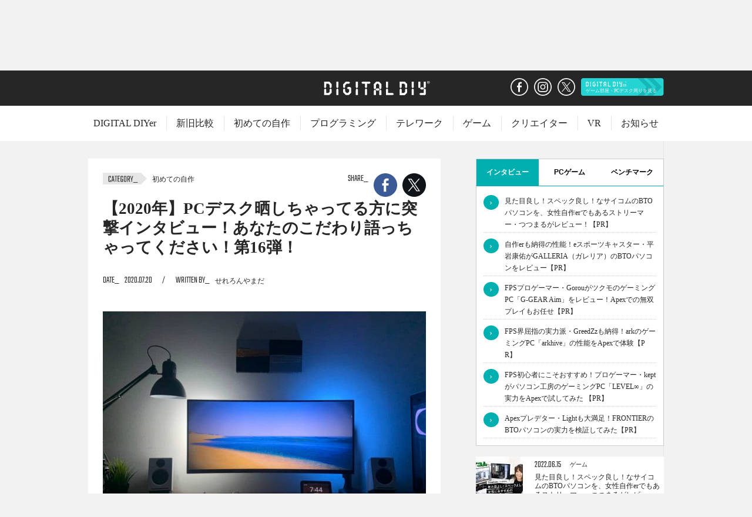

--- FILE ---
content_type: text/html; charset=UTF-8
request_url: https://digitaldiy.jp/article/firstdiy/9854/
body_size: 81839
content:
<!DOCTYPE html>
<html lang="ja">
	<head>
		<meta charset="UTF-8">
		<meta name="viewport" content="initial-scale=1.0">
		<meta http-equiv="X-UA-Compatible" content="IE=edge">

		
		<link rel="icon" href="https://digitaldiy.jp/favicon.ico">
		<link rel="icon" type="image/png" href="https://digitaldiy.jp/favicon-192x192.png" sizes="192x192">
		<link rel="apple-touch-icon" href="https://digitaldiy.jp/apple-touch-icon-152x152.png">

					<link rel="amphtml" href="https://digitaldiy.jp/article/firstdiy/9854/?amp=1">
			
			<meta name="description" content="SNS上でこだわりのPCとその周辺環境をアップされている方に、せれろんやまだが、その「こだわり」に対して直撃インタビューする『PCデスク晒しちゃってる方に突撃インタビュー！あなたのこだわり語っちゃってください！』。">

						<meta name="keywords" content="パソコン,自作,VR,MR,フィンテック,プログラミング,動画,写真,ゲーム,初心者,PC,Fintech,Windows,Hourofcode,Game, #お前らのPCデスク周り晒していけ, PCデスク, 自作PC">
			<meta property="og:title" content="【2020年】PCデスク晒しちゃってる方に突撃インタビュー！あなたのこだわり語っちゃってください！第16弾！">
			<meta property="og:description" content="SNS上でこだわりのPCとその周辺環境をアップされている方に、せれろんやまだが、その「こだわり」に対して直撃インタビューする『PCデスク晒しちゃってる方に突撃インタビュー！あなたのこだわり語っちゃってください！』。">
			<meta property="og:url" content="https://digitaldiy.jp/article/firstdiy/9854/">
			<meta property="og:image" content="https://digitaldiy.jp/wp-content/uploads/2020/07/NEWPC2016-05.jpg">
		
		<meta property="og:type" content="website">
		<meta name="twitter:card" content="summary_large_image">
		<meta name="twitter:site" content="@PCDigital_DIY">
		<link href="https://fonts.googleapis.com/css?family=Teko:300" rel="stylesheet">
		<link rel="stylesheet" href="https://digitaldiy.jp/wp-content/themes/digitaldiy/style.css?ver=20200811">
					<link rel="stylesheet" href="https://digitaldiy.jp/wp-content/themes/digitaldiy/styles/affiliate.css">
		 
		<script charset="UTF-8" src="https://digitaldiy.jp/wp-content/themes/digitaldiy/scripts/libs.js?ver=20200811"></script>

					<script charset="UTF-8" src="https://digitaldiy.jp/wp-content/themes/digitaldiy/scripts/page.js?ver=20200811"></script>
		
		
		<!-- All in One SEO 4.7.5.1 - aioseo.com -->
		<title>【2020年】PCデスク晒しちゃってる方に突撃インタビュー！あなたのこだわり語っちゃってください！第16弾！ - digitaldiy</title>
		<meta name="description" content="今回はRozes(@xevev)さんにお話しをお伺いしました。 モノトーンっぽい配色と、ほのかに感じる暖色" />
		<meta name="robots" content="max-image-preview:large" />
		<link rel="canonical" href="https://digitaldiy.jp/article/firstdiy/9854/" />
		<meta name="generator" content="All in One SEO (AIOSEO) 4.7.5.1" />
		<meta property="og:locale" content="ja_JP" />
		<meta property="og:site_name" content="digitaldiy - 自作PC・VR・ゲーム・プログラミング・クリエイティブを始めたい人を応援する情報サイト！" />
		<meta property="og:type" content="article" />
		<meta property="og:title" content="【2020年】PCデスク晒しちゃってる方に突撃インタビュー！あなたのこだわり語っちゃってください！第16弾！ - digitaldiy" />
		<meta property="og:description" content="今回はRozes(@xevev)さんにお話しをお伺いしました。 モノトーンっぽい配色と、ほのかに感じる暖色" />
		<meta property="og:url" content="https://digitaldiy.jp/article/firstdiy/9854/" />
		<meta property="article:published_time" content="2020-07-20T09:50:40+00:00" />
		<meta property="article:modified_time" content="2020-07-27T09:26:31+00:00" />
		<meta name="twitter:card" content="summary_large_image" />
		<meta name="twitter:title" content="【2020年】PCデスク晒しちゃってる方に突撃インタビュー！あなたのこだわり語っちゃってください！第16弾！ - digitaldiy" />
		<meta name="twitter:description" content="今回はRozes(@xevev)さんにお話しをお伺いしました。 モノトーンっぽい配色と、ほのかに感じる暖色" />
		<script type="application/ld+json" class="aioseo-schema">
			{"@context":"https:\/\/schema.org","@graph":[{"@type":"BlogPosting","@id":"https:\/\/digitaldiy.jp\/article\/firstdiy\/9854\/#blogposting","name":"\u30102020\u5e74\u3011PC\u30c7\u30b9\u30af\u6652\u3057\u3061\u3083\u3063\u3066\u308b\u65b9\u306b\u7a81\u6483\u30a4\u30f3\u30bf\u30d3\u30e5\u30fc\uff01\u3042\u306a\u305f\u306e\u3053\u3060\u308f\u308a\u8a9e\u3063\u3061\u3083\u3063\u3066\u304f\u3060\u3055\u3044\uff01\u7b2c16\u5f3e\uff01 - digitaldiy","headline":"\u30102020\u5e74\u3011PC\u30c7\u30b9\u30af\u6652\u3057\u3061\u3083\u3063\u3066\u308b\u65b9\u306b\u7a81\u6483\u30a4\u30f3\u30bf\u30d3\u30e5\u30fc\uff01\u3042\u306a\u305f\u306e\u3053\u3060\u308f\u308a\u8a9e\u3063\u3061\u3083\u3063\u3066\u304f\u3060\u3055\u3044\uff01\u7b2c16\u5f3e\uff01","author":{"@id":"https:\/\/digitaldiy.jp\/article\/author\/administrator\/#author"},"publisher":{"@id":"https:\/\/digitaldiy.jp\/#organization"},"image":{"@type":"ImageObject","url":"\/wp-content\/uploads\/2020\/07\/NEWPC2016-05-683x512.jpg","@id":"https:\/\/digitaldiy.jp\/article\/firstdiy\/9854\/#articleImage"},"datePublished":"2020-07-20T18:50:40+09:00","dateModified":"2020-07-27T18:26:31+09:00","inLanguage":"ja","mainEntityOfPage":{"@id":"https:\/\/digitaldiy.jp\/article\/firstdiy\/9854\/#webpage"},"isPartOf":{"@id":"https:\/\/digitaldiy.jp\/article\/firstdiy\/9854\/#webpage"},"articleSection":"\u521d\u3081\u3066\u306e\u81ea\u4f5c, #\u304a\u524d\u3089\u306ePC\u30c7\u30b9\u30af\u5468\u308a\u6652\u3057\u3066\u3044\u3051, PC\u30c7\u30b9\u30af, \u81ea\u4f5cPC"},{"@type":"BreadcrumbList","@id":"https:\/\/digitaldiy.jp\/article\/firstdiy\/9854\/#breadcrumblist","itemListElement":[{"@type":"ListItem","@id":"https:\/\/digitaldiy.jp\/#listItem","position":1,"name":"\u5bb6","item":"https:\/\/digitaldiy.jp\/","nextItem":"https:\/\/digitaldiy.jp\/article\/firstdiy\/#listItem"},{"@type":"ListItem","@id":"https:\/\/digitaldiy.jp\/article\/firstdiy\/#listItem","position":2,"name":"\u521d\u3081\u3066\u306e\u81ea\u4f5c","previousItem":"https:\/\/digitaldiy.jp\/#listItem"}]},{"@type":"Organization","@id":"https:\/\/digitaldiy.jp\/#organization","name":"digitaldiy","description":"\u81ea\u4f5cPC\u30fbVR\u30fb\u30b2\u30fc\u30e0\u30fb\u30d7\u30ed\u30b0\u30e9\u30df\u30f3\u30b0\u30fb\u30af\u30ea\u30a8\u30a4\u30c6\u30a3\u30d6\u3092\u59cb\u3081\u305f\u3044\u4eba\u3092\u5fdc\u63f4\u3059\u308b\u60c5\u5831\u30b5\u30a4\u30c8\uff01","url":"https:\/\/digitaldiy.jp\/"},{"@type":"Person","@id":"https:\/\/digitaldiy.jp\/article\/author\/administrator\/#author","url":"https:\/\/digitaldiy.jp\/article\/author\/administrator\/","name":"administrator","image":{"@type":"ImageObject","@id":"https:\/\/digitaldiy.jp\/article\/firstdiy\/9854\/#authorImage","url":"https:\/\/secure.gravatar.com\/avatar\/95f203c2e90723b076f40b1057f70ba0?s=96&d=mm&r=g","width":96,"height":96,"caption":"administrator"}},{"@type":"WebPage","@id":"https:\/\/digitaldiy.jp\/article\/firstdiy\/9854\/#webpage","url":"https:\/\/digitaldiy.jp\/article\/firstdiy\/9854\/","name":"\u30102020\u5e74\u3011PC\u30c7\u30b9\u30af\u6652\u3057\u3061\u3083\u3063\u3066\u308b\u65b9\u306b\u7a81\u6483\u30a4\u30f3\u30bf\u30d3\u30e5\u30fc\uff01\u3042\u306a\u305f\u306e\u3053\u3060\u308f\u308a\u8a9e\u3063\u3061\u3083\u3063\u3066\u304f\u3060\u3055\u3044\uff01\u7b2c16\u5f3e\uff01 - digitaldiy","description":"\u4eca\u56de\u306fRozes(@xevev)\u3055\u3093\u306b\u304a\u8a71\u3057\u3092\u304a\u4f3a\u3044\u3057\u307e\u3057\u305f\u3002 \u30e2\u30ce\u30c8\u30fc\u30f3\u3063\u307d\u3044\u914d\u8272\u3068\u3001\u307b\u306e\u304b\u306b\u611f\u3058\u308b\u6696\u8272","inLanguage":"ja","isPartOf":{"@id":"https:\/\/digitaldiy.jp\/#website"},"breadcrumb":{"@id":"https:\/\/digitaldiy.jp\/article\/firstdiy\/9854\/#breadcrumblist"},"author":{"@id":"https:\/\/digitaldiy.jp\/article\/author\/administrator\/#author"},"creator":{"@id":"https:\/\/digitaldiy.jp\/article\/author\/administrator\/#author"},"datePublished":"2020-07-20T18:50:40+09:00","dateModified":"2020-07-27T18:26:31+09:00"},{"@type":"WebSite","@id":"https:\/\/digitaldiy.jp\/#website","url":"https:\/\/digitaldiy.jp\/","name":"digitaldiy","description":"\u81ea\u4f5cPC\u30fbVR\u30fb\u30b2\u30fc\u30e0\u30fb\u30d7\u30ed\u30b0\u30e9\u30df\u30f3\u30b0\u30fb\u30af\u30ea\u30a8\u30a4\u30c6\u30a3\u30d6\u3092\u59cb\u3081\u305f\u3044\u4eba\u3092\u5fdc\u63f4\u3059\u308b\u60c5\u5831\u30b5\u30a4\u30c8\uff01","inLanguage":"ja","publisher":{"@id":"https:\/\/digitaldiy.jp\/#organization"}}]}
		</script>
		<!-- All in One SEO -->

<script type="text/javascript" id="wpp-js" src="https://digitaldiy.jp/wp-content/plugins/wordpress-popular-posts/assets/js/wpp.min.js?ver=7.1.0" data-sampling="0" data-sampling-rate="100" data-api-url="https://digitaldiy.jp/wp-json/wordpress-popular-posts" data-post-id="9854" data-token="cdddf1eef3" data-lang="0" data-debug="0"></script>
<link rel='stylesheet' id='wp-block-library-css' href='https://digitaldiy.jp/wp-includes/css/dist/block-library/style.min.css?ver=20200811' type='text/css' media='all' />
<style id='classic-theme-styles-inline-css' type='text/css'>
/*! This file is auto-generated */
.wp-block-button__link{color:#fff;background-color:#32373c;border-radius:9999px;box-shadow:none;text-decoration:none;padding:calc(.667em + 2px) calc(1.333em + 2px);font-size:1.125em}.wp-block-file__button{background:#32373c;color:#fff;text-decoration:none}
</style>
<style id='global-styles-inline-css' type='text/css'>
:root{--wp--preset--aspect-ratio--square: 1;--wp--preset--aspect-ratio--4-3: 4/3;--wp--preset--aspect-ratio--3-4: 3/4;--wp--preset--aspect-ratio--3-2: 3/2;--wp--preset--aspect-ratio--2-3: 2/3;--wp--preset--aspect-ratio--16-9: 16/9;--wp--preset--aspect-ratio--9-16: 9/16;--wp--preset--color--black: #000000;--wp--preset--color--cyan-bluish-gray: #abb8c3;--wp--preset--color--white: #ffffff;--wp--preset--color--pale-pink: #f78da7;--wp--preset--color--vivid-red: #cf2e2e;--wp--preset--color--luminous-vivid-orange: #ff6900;--wp--preset--color--luminous-vivid-amber: #fcb900;--wp--preset--color--light-green-cyan: #7bdcb5;--wp--preset--color--vivid-green-cyan: #00d084;--wp--preset--color--pale-cyan-blue: #8ed1fc;--wp--preset--color--vivid-cyan-blue: #0693e3;--wp--preset--color--vivid-purple: #9b51e0;--wp--preset--gradient--vivid-cyan-blue-to-vivid-purple: linear-gradient(135deg,rgba(6,147,227,1) 0%,rgb(155,81,224) 100%);--wp--preset--gradient--light-green-cyan-to-vivid-green-cyan: linear-gradient(135deg,rgb(122,220,180) 0%,rgb(0,208,130) 100%);--wp--preset--gradient--luminous-vivid-amber-to-luminous-vivid-orange: linear-gradient(135deg,rgba(252,185,0,1) 0%,rgba(255,105,0,1) 100%);--wp--preset--gradient--luminous-vivid-orange-to-vivid-red: linear-gradient(135deg,rgba(255,105,0,1) 0%,rgb(207,46,46) 100%);--wp--preset--gradient--very-light-gray-to-cyan-bluish-gray: linear-gradient(135deg,rgb(238,238,238) 0%,rgb(169,184,195) 100%);--wp--preset--gradient--cool-to-warm-spectrum: linear-gradient(135deg,rgb(74,234,220) 0%,rgb(151,120,209) 20%,rgb(207,42,186) 40%,rgb(238,44,130) 60%,rgb(251,105,98) 80%,rgb(254,248,76) 100%);--wp--preset--gradient--blush-light-purple: linear-gradient(135deg,rgb(255,206,236) 0%,rgb(152,150,240) 100%);--wp--preset--gradient--blush-bordeaux: linear-gradient(135deg,rgb(254,205,165) 0%,rgb(254,45,45) 50%,rgb(107,0,62) 100%);--wp--preset--gradient--luminous-dusk: linear-gradient(135deg,rgb(255,203,112) 0%,rgb(199,81,192) 50%,rgb(65,88,208) 100%);--wp--preset--gradient--pale-ocean: linear-gradient(135deg,rgb(255,245,203) 0%,rgb(182,227,212) 50%,rgb(51,167,181) 100%);--wp--preset--gradient--electric-grass: linear-gradient(135deg,rgb(202,248,128) 0%,rgb(113,206,126) 100%);--wp--preset--gradient--midnight: linear-gradient(135deg,rgb(2,3,129) 0%,rgb(40,116,252) 100%);--wp--preset--font-size--small: 13px;--wp--preset--font-size--medium: 20px;--wp--preset--font-size--large: 36px;--wp--preset--font-size--x-large: 42px;--wp--preset--spacing--20: 0.44rem;--wp--preset--spacing--30: 0.67rem;--wp--preset--spacing--40: 1rem;--wp--preset--spacing--50: 1.5rem;--wp--preset--spacing--60: 2.25rem;--wp--preset--spacing--70: 3.38rem;--wp--preset--spacing--80: 5.06rem;--wp--preset--shadow--natural: 6px 6px 9px rgba(0, 0, 0, 0.2);--wp--preset--shadow--deep: 12px 12px 50px rgba(0, 0, 0, 0.4);--wp--preset--shadow--sharp: 6px 6px 0px rgba(0, 0, 0, 0.2);--wp--preset--shadow--outlined: 6px 6px 0px -3px rgba(255, 255, 255, 1), 6px 6px rgba(0, 0, 0, 1);--wp--preset--shadow--crisp: 6px 6px 0px rgba(0, 0, 0, 1);}:where(.is-layout-flex){gap: 0.5em;}:where(.is-layout-grid){gap: 0.5em;}body .is-layout-flex{display: flex;}.is-layout-flex{flex-wrap: wrap;align-items: center;}.is-layout-flex > :is(*, div){margin: 0;}body .is-layout-grid{display: grid;}.is-layout-grid > :is(*, div){margin: 0;}:where(.wp-block-columns.is-layout-flex){gap: 2em;}:where(.wp-block-columns.is-layout-grid){gap: 2em;}:where(.wp-block-post-template.is-layout-flex){gap: 1.25em;}:where(.wp-block-post-template.is-layout-grid){gap: 1.25em;}.has-black-color{color: var(--wp--preset--color--black) !important;}.has-cyan-bluish-gray-color{color: var(--wp--preset--color--cyan-bluish-gray) !important;}.has-white-color{color: var(--wp--preset--color--white) !important;}.has-pale-pink-color{color: var(--wp--preset--color--pale-pink) !important;}.has-vivid-red-color{color: var(--wp--preset--color--vivid-red) !important;}.has-luminous-vivid-orange-color{color: var(--wp--preset--color--luminous-vivid-orange) !important;}.has-luminous-vivid-amber-color{color: var(--wp--preset--color--luminous-vivid-amber) !important;}.has-light-green-cyan-color{color: var(--wp--preset--color--light-green-cyan) !important;}.has-vivid-green-cyan-color{color: var(--wp--preset--color--vivid-green-cyan) !important;}.has-pale-cyan-blue-color{color: var(--wp--preset--color--pale-cyan-blue) !important;}.has-vivid-cyan-blue-color{color: var(--wp--preset--color--vivid-cyan-blue) !important;}.has-vivid-purple-color{color: var(--wp--preset--color--vivid-purple) !important;}.has-black-background-color{background-color: var(--wp--preset--color--black) !important;}.has-cyan-bluish-gray-background-color{background-color: var(--wp--preset--color--cyan-bluish-gray) !important;}.has-white-background-color{background-color: var(--wp--preset--color--white) !important;}.has-pale-pink-background-color{background-color: var(--wp--preset--color--pale-pink) !important;}.has-vivid-red-background-color{background-color: var(--wp--preset--color--vivid-red) !important;}.has-luminous-vivid-orange-background-color{background-color: var(--wp--preset--color--luminous-vivid-orange) !important;}.has-luminous-vivid-amber-background-color{background-color: var(--wp--preset--color--luminous-vivid-amber) !important;}.has-light-green-cyan-background-color{background-color: var(--wp--preset--color--light-green-cyan) !important;}.has-vivid-green-cyan-background-color{background-color: var(--wp--preset--color--vivid-green-cyan) !important;}.has-pale-cyan-blue-background-color{background-color: var(--wp--preset--color--pale-cyan-blue) !important;}.has-vivid-cyan-blue-background-color{background-color: var(--wp--preset--color--vivid-cyan-blue) !important;}.has-vivid-purple-background-color{background-color: var(--wp--preset--color--vivid-purple) !important;}.has-black-border-color{border-color: var(--wp--preset--color--black) !important;}.has-cyan-bluish-gray-border-color{border-color: var(--wp--preset--color--cyan-bluish-gray) !important;}.has-white-border-color{border-color: var(--wp--preset--color--white) !important;}.has-pale-pink-border-color{border-color: var(--wp--preset--color--pale-pink) !important;}.has-vivid-red-border-color{border-color: var(--wp--preset--color--vivid-red) !important;}.has-luminous-vivid-orange-border-color{border-color: var(--wp--preset--color--luminous-vivid-orange) !important;}.has-luminous-vivid-amber-border-color{border-color: var(--wp--preset--color--luminous-vivid-amber) !important;}.has-light-green-cyan-border-color{border-color: var(--wp--preset--color--light-green-cyan) !important;}.has-vivid-green-cyan-border-color{border-color: var(--wp--preset--color--vivid-green-cyan) !important;}.has-pale-cyan-blue-border-color{border-color: var(--wp--preset--color--pale-cyan-blue) !important;}.has-vivid-cyan-blue-border-color{border-color: var(--wp--preset--color--vivid-cyan-blue) !important;}.has-vivid-purple-border-color{border-color: var(--wp--preset--color--vivid-purple) !important;}.has-vivid-cyan-blue-to-vivid-purple-gradient-background{background: var(--wp--preset--gradient--vivid-cyan-blue-to-vivid-purple) !important;}.has-light-green-cyan-to-vivid-green-cyan-gradient-background{background: var(--wp--preset--gradient--light-green-cyan-to-vivid-green-cyan) !important;}.has-luminous-vivid-amber-to-luminous-vivid-orange-gradient-background{background: var(--wp--preset--gradient--luminous-vivid-amber-to-luminous-vivid-orange) !important;}.has-luminous-vivid-orange-to-vivid-red-gradient-background{background: var(--wp--preset--gradient--luminous-vivid-orange-to-vivid-red) !important;}.has-very-light-gray-to-cyan-bluish-gray-gradient-background{background: var(--wp--preset--gradient--very-light-gray-to-cyan-bluish-gray) !important;}.has-cool-to-warm-spectrum-gradient-background{background: var(--wp--preset--gradient--cool-to-warm-spectrum) !important;}.has-blush-light-purple-gradient-background{background: var(--wp--preset--gradient--blush-light-purple) !important;}.has-blush-bordeaux-gradient-background{background: var(--wp--preset--gradient--blush-bordeaux) !important;}.has-luminous-dusk-gradient-background{background: var(--wp--preset--gradient--luminous-dusk) !important;}.has-pale-ocean-gradient-background{background: var(--wp--preset--gradient--pale-ocean) !important;}.has-electric-grass-gradient-background{background: var(--wp--preset--gradient--electric-grass) !important;}.has-midnight-gradient-background{background: var(--wp--preset--gradient--midnight) !important;}.has-small-font-size{font-size: var(--wp--preset--font-size--small) !important;}.has-medium-font-size{font-size: var(--wp--preset--font-size--medium) !important;}.has-large-font-size{font-size: var(--wp--preset--font-size--large) !important;}.has-x-large-font-size{font-size: var(--wp--preset--font-size--x-large) !important;}
:where(.wp-block-post-template.is-layout-flex){gap: 1.25em;}:where(.wp-block-post-template.is-layout-grid){gap: 1.25em;}
:where(.wp-block-columns.is-layout-flex){gap: 2em;}:where(.wp-block-columns.is-layout-grid){gap: 2em;}
:root :where(.wp-block-pullquote){font-size: 1.5em;line-height: 1.6;}
</style>
<link rel='stylesheet' id='ez-toc-css' href='https://digitaldiy.jp/wp-content/plugins/easy-table-of-contents/assets/css/screen.min.css?ver=2.0.69.1' type='text/css' media='all' />
<style id='ez-toc-inline-css' type='text/css'>
div#ez-toc-container .ez-toc-title {font-size: 14pt;}div#ez-toc-container .ez-toc-title {font-weight: 500;}div#ez-toc-container ul li {font-size: 14pt;}div#ez-toc-container ul li {font-weight: 500;}div#ez-toc-container nav ul ul li {font-size: 90%;}
</style>
<link rel='stylesheet' id='wordpress-popular-posts-css-css' href='https://digitaldiy.jp/wp-content/plugins/wordpress-popular-posts/assets/css/wpp.css?ver=7.1.0' type='text/css' media='all' />
<link rel='stylesheet' id='wp-associate-post-r2-css' href='https://digitaldiy.jp/wp-content/plugins/wp-associate-post-r2/css/skin-standard.css?ver=5.0.0' type='text/css' media='all' />
<link rel='stylesheet' id='boxzilla-css' href='https://digitaldiy.jp/wp-content/plugins/boxzilla/assets/css/styles.css?ver=3.3.1' type='text/css' media='all' />
<script type="text/javascript" src="https://digitaldiy.jp/wp-includes/js/jquery/jquery.min.js?ver=3.7.1" id="jquery-core-js"></script>
<script type="text/javascript" src="https://digitaldiy.jp/wp-includes/js/jquery/jquery-migrate.min.js?ver=3.4.1" id="jquery-migrate-js"></script>
            <style id="wpp-loading-animation-styles">@-webkit-keyframes bgslide{from{background-position-x:0}to{background-position-x:-200%}}@keyframes bgslide{from{background-position-x:0}to{background-position-x:-200%}}.wpp-widget-block-placeholder,.wpp-shortcode-placeholder{margin:0 auto;width:60px;height:3px;background:#dd3737;background:linear-gradient(90deg,#dd3737 0%,#571313 10%,#dd3737 100%);background-size:200% auto;border-radius:3px;-webkit-animation:bgslide 1s infinite linear;animation:bgslide 1s infinite linear}</style>
                  <meta name="onesignal" content="wordpress-plugin"/>
            <script>

      window.OneSignal = window.OneSignal || [];

      OneSignal.push( function() {
        OneSignal.SERVICE_WORKER_UPDATER_PATH = 'OneSignalSDKUpdaterWorker.js';
                      OneSignal.SERVICE_WORKER_PATH = 'OneSignalSDKWorker.js';
                      OneSignal.SERVICE_WORKER_PARAM = { scope: '/wp-content/plugins/onesignal-free-web-push-notifications/sdk_files/push/onesignal/' };
        OneSignal.setDefaultNotificationUrl("https://digitaldiy.jp");
        var oneSignal_options = {};
        window._oneSignalInitOptions = oneSignal_options;

        oneSignal_options['wordpress'] = true;
oneSignal_options['appId'] = 'c329ac02-3207-4c00-a64e-ef74e8ec0e73';
oneSignal_options['allowLocalhostAsSecureOrigin'] = true;
oneSignal_options['welcomeNotification'] = { };
oneSignal_options['welcomeNotification']['title'] = "DIGITAL DIY";
oneSignal_options['welcomeNotification']['message'] = "ご登録ありがとうございます！";
oneSignal_options['welcomeNotification']['url'] = "https://digitaldiy.jp";
oneSignal_options['path'] = "https://digitaldiy.jp/wp-content/plugins/onesignal-free-web-push-notifications/sdk_files/";
oneSignal_options['safari_web_id'] = "web.onesignal.auto.3c5e9739-5d2f-4f69-94b2-78aed3043174";
oneSignal_options['promptOptions'] = { };
oneSignal_options['promptOptions']['actionMessage'] = "DIGITAL DIYから新着やキャンペーン情報を受け取る";
oneSignal_options['promptOptions']['acceptButtonText'] = "許可";
oneSignal_options['promptOptions']['cancelButtonText'] = "ブロック";
                OneSignal.init(window._oneSignalInitOptions);
                OneSignal.showSlidedownPrompt();      });

      function documentInitOneSignal() {
        var oneSignal_elements = document.getElementsByClassName("OneSignal-prompt");

        var oneSignalLinkClickHandler = function(event) { OneSignal.push(['registerForPushNotifications']); event.preventDefault(); };        for(var i = 0; i < oneSignal_elements.length; i++)
          oneSignal_elements[i].addEventListener('click', oneSignalLinkClickHandler, false);
      }

      if (document.readyState === 'complete') {
           documentInitOneSignal();
      }
      else {
           window.addEventListener("load", function(event){
               documentInitOneSignal();
          });
      }
    </script>
<style type="text/css">
.no-js .native-lazyload-js-fallback {
	display: none;
}
</style>
		<script>(()=>{var o=[],i={};["on","off","toggle","show"].forEach((l=>{i[l]=function(){o.push([l,arguments])}})),window.Boxzilla=i,window.boxzilla_queue=o})();</script>		<!-- Google Analytics -->
		<!-- Google tag (gtag.js) -->
		<script async src="https://www.googletagmanager.com/gtag/js?id=G-PP03RRZS25"></script>
		<script>
		window.dataLayer = window.dataLayer || [];
		function gtag(){dataLayer.push(arguments);}
		gtag('js', new Date());

		gtag('config', 'G-PP03RRZS25');
		</script>
		<!-- End Google Analytics -->

		<!-- b-dash tag -->
		<script type="text/javascript" src="//cdn.activity.bdash-cloud.com/tracking-script/bd-qt3hpu/tracking.js?async=true" charset="UTF-8"></script>
		<!-- end b-dash tag -->
		<script async src="https://pagead2.googlesyndication.com/pagead/js/adsbygoogle.js"></script>
    </head>

	<body id="top" class="lad3 top--digitaldiy">
		<header class="short__header">
			<div class="header__container">
									<p class="header__logo"><a href="/"><img src="https://digitaldiy.jp/wp-content/themes/digitaldiy/images/header_logo2.svg?1" alt="DIGITAL DIY"></a></p>
								<ul class="header__sns">
					<li><a href="https://www.facebook.com/Digital-DIY-208816219885838/" target="_blank"><img src="https://digitaldiy.jp/wp-content/themes/digitaldiy/images/icon_facebook_out.svg" alt="Facebook" width="30" height="30"></a></li>
					<li><a href="https://www.instagram.com/Digital_DIY/?hl=ja" target="_blank"><img src="https://digitaldiy.jp/wp-content/themes/digitaldiy/images/icon_instagram_out.svg" alt="Instagram" width="30" height="30"></a></li>
					<li><a href="https://twitter.com/PCDigital_DIY" target="_blank"><img src="https://digitaldiy.jp/wp-content/themes/digitaldiy/images/icon_twitter_out.svg" alt="X" width="30" height="30"></a></li>
                    <li><a href="https://digitaldiy.jp/diyer/" target="_blank"><img src="https://digitaldiy.jp/wp-content/themes/digitaldiy/images/header_side_out.svg" alt="DIGITAL DIYer" height="30"></a></li>
                </ul>
			</div>
			<nav class="global__nav">
				<div class="nav__inner">
					<div class="nav__list">
						<ul>
                            <li><a href="https://digitaldiy.jp/diyer/" target="_blank">DIGITAL DIYer</a></li>
                            <li><a href="/article/comparison/">新旧比較</a></li><li><a href="/article/firstdiy/">初めての自作</a></li><li><a href="/article/programming/">プログラミング</a></li><li><a href="/article/telework/">テレワーク</a></li><li><a href="/article/esportsgame/">ゲーム</a></li><li><a href="/article/creator/">クリエイター</a></li><li><a href="/article/vrmixedreality/">VR</a></li><li><a href="/article/info/">お知らせ</a></li>						</ul>
					</div>
				</div>
			</nav>
		</header>

		<div class="global__container">
			<header class="global__header">
				<div class="header__container">
											<p class="header__logo"><a href="/"><img src="https://digitaldiy.jp/wp-content/themes/digitaldiy/images/header_logo.svg?1" alt="DIGITAL DIY"></a></p>
										<ul class="header__sns">
						<li><a href="https://www.facebook.com/Digital-DIY-208816219885838/" target="_blank"><img src="https://digitaldiy.jp/wp-content/themes/digitaldiy/images/icon_facebook_out.svg" alt="Facebook" width="30" height="30"></a></li>
						<li><a href="https://www.instagram.com/Digital_DIY/?hl=ja" target="_blank"><img src="https://digitaldiy.jp/wp-content/themes/digitaldiy/images/icon_instagram_out.svg" alt="Instagram" width="30" height="30"></a></li>
						<li><a href="https://twitter.com/PCDigital_DIY" target="_blank"><img src="https://digitaldiy.jp/wp-content/themes/digitaldiy/images/icon_twitter_out.svg" alt="X"></a></li>
                        <li><a href="https://digitaldiy.jp/diyer/" target="_blank"><img src="https://digitaldiy.jp/wp-content/themes/digitaldiy/images/header_side_out.svg" alt="DIGITAL DIYer" height="30"></a></li>
                    </ul>
				</div>
			</header>
			<nav class="global__nav">
				<div class="nav__inner">
					<div class="nav__list">
						<ul>
                            <li><a href="https://digitaldiy.jp/diyer/" target="_blank">DIGITAL DIYer</a></li>
							<li><a href="/article/comparison/">新旧比較</a></li><li><a href="/article/firstdiy/">初めての自作</a></li><li><a href="/article/programming/">プログラミング</a></li><li><a href="/article/telework/">テレワーク</a></li><li><a href="/article/esportsgame/">ゲーム</a></li><li><a href="/article/creator/">クリエイター</a></li><li><a href="/article/vrmixedreality/">VR</a></li><li><a href="/article/info/">お知らせ</a></li>						</ul>
					</div>
				</div>
			</nav>
						<div class="layout">
				<div class="container">
					<div class="contents" data-total="1">
						
	<div class="contents__history">
		<ul>
			<li>
				<a href="/">
					<img src="https://digitaldiy.jp/wp-content/themes/digitaldiy/images/catch_history_out.svg" alt="TOP">
				</a>
			</li>
			<li>
				<dl>
					<dt>CATEGORY</dt>
					<dd>
						<a href="/article/firstdiy/" class="history__category">
							初めての自作						</a>
					</dd>
				</dl>
			</li>
			<li class="therd">
				<dl>
					<dt>TITLE</dt>
					<dd><span>SNS上でこだわりのPCとその周辺環境をアップされている方に、せれろんやまだが、その「こだわり」に対して直撃インタビューする『PCデスク晒しちゃってる方に突撃インタビュー！あなたのこだわり語っちゃってください！』。</span></dd>
				</dl>
			</li>
		</ul>
	</div>

	<article class="article__content content">
					<dl class="share share--head share--bar">
				<dt>SHARE</dt>
				<dd>
					<a href="https://www.facebook.com/share.php?u=https://digitaldiy.jp/article/firstdiy/9854/" target="_blank">
						<img src="https://digitaldiy.jp/wp-content/themes/digitaldiy/images/share_facebook.svg" alt="Facebook" width="40" height="40">
					</a>
				</dd>
				<dd>
					<a href="https://twitter.com/share?text=【2020年】PCデスク晒しちゃってる方に突撃インタビュー！あなたのこだわり語っちゃってください！第16弾！&url=https://digitaldiy.jp/article/firstdiy/9854/" target="_blank">
						<img src="https://digitaldiy.jp/wp-content/themes/digitaldiy/images/share_twitter.svg" alt="X" width="40" height="40">
					</a>
				</dd>
			</dl>
				<dl class="pickup__category pickup__category--single info">
			<dt>
				<img src="https://digitaldiy.jp/wp-content/themes/digitaldiy/images/catch_category.svg" alt="CATEGORY">
			</dt>
			<dd><a href="/article/firstdiy/">初めての自作</a></dd>		</dl>
		<h1 class="pickup__title pickup__title--share">
			<span>【2020年】PCデスク晒しちゃってる方に突撃インタビュー！あなたのこだわり語っちゃってください！第16弾！</span>
		</h1>
		<ul class="pickup__info">
			<li>
				<dl class="info info--bar info__date">
					<dt>DATE</dt>
					<dd>2020.07.20					</dd>
				</dl>
			</li>
			<li>
				<dl class="info info--bar info__writer">
					<dt>WRITTEN BY</dt>
					<dd>せれろんやまだ					</dd>
				</dl>
			</li>
		</ul>
				<div class="content__block"><p><img fetchpriority="high" decoding="async" class="alignnone size-medium wp-image-9860 native-lazyload-js-fallback" src="https://digitaldiy.jp/wp-content/plugins/native-lazyload/assets/images/placeholder.svg" alt width="683" height="512" loading="lazy" data-src="/wp-content/uploads/2020/07/NEWPC2016-05-683x512.jpg"/><noscript><img loading="lazy" fetchpriority="high" decoding="async" class="alignnone size-medium wp-image-9860" src="/wp-content/uploads/2020/07/NEWPC2016-05-683x512.jpg" alt="" width="683" height="512" /></noscript></p>
<p><span style="font-family: 游ゴシック, 'Yu Gothic'; font-size: 16pt;">今回はRozes(<span style="color: #0000ff;"><a style="color: #0000ff;" href="https://twitter.com/xevev" target="_blank" rel="noopener noreferrer">@xevev</a></span>)さんにお話しをお伺いしました。  </span></p>
<p><span style="font-family: 游ゴシック, 'Yu Gothic'; font-size: 16pt;">モノトーンっぽい配色と、ほのかに感じる暖色でスッキリとまとめられたモダンなお部屋は、PCで作業していても、ふとリラックスができそうです。なぜここまでスッキリとして見えるのでしょうか？よく見てみると、ケーブルが全く見えませんね！パソコンを使うために必須といえども、できればあまり見せたくない部分ですよね。そんなすっきりとしたデスクのモニタ裏から漏れている光も気になります！  </span></p>
<p>&nbsp;</p>
<p>&nbsp;</p>
<p>&nbsp;</p>
<div id="ez-toc-container" class="ez-toc-v2_0_69_1 counter-hierarchy ez-toc-counter ez-toc-transparent ez-toc-container-direction">
<p class="ez-toc-title" style="cursor:inherit">目次</p>
<label for="ez-toc-cssicon-toggle-item-69765ebc400bb" class="ez-toc-cssicon-toggle-label"><span class=""><span class="eztoc-hide" style="display:none;">Toggle</span><span class="ez-toc-icon-toggle-span"><svg style="fill: #999;color:#999" xmlns="http://www.w3.org/2000/svg" class="list-377408" width="20px" height="20px" viewBox="0 0 24 24" fill="none"><path d="M6 6H4v2h2V6zm14 0H8v2h12V6zM4 11h2v2H4v-2zm16 0H8v2h12v-2zM4 16h2v2H4v-2zm16 0H8v2h12v-2z" fill="currentColor"></path></svg><svg style="fill: #999;color:#999" class="arrow-unsorted-368013" xmlns="http://www.w3.org/2000/svg" width="10px" height="10px" viewBox="0 0 24 24" version="1.2" baseProfile="tiny"><path d="M18.2 9.3l-6.2-6.3-6.2 6.3c-.2.2-.3.4-.3.7s.1.5.3.7c.2.2.4.3.7.3h11c.3 0 .5-.1.7-.3.2-.2.3-.5.3-.7s-.1-.5-.3-.7zM5.8 14.7l6.2 6.3 6.2-6.3c.2-.2.3-.5.3-.7s-.1-.5-.3-.7c-.2-.2-.4-.3-.7-.3h-11c-.3 0-.5.1-.7.3-.2.2-.3.5-.3.7s.1.5.3.7z"/></svg></span></span></label><input type="checkbox"  id="ez-toc-cssicon-toggle-item-69765ebc400bb" checked aria-label="Toggle" /><nav><ul class='ez-toc-list ez-toc-list-level-1 ' ><li class='ez-toc-page-1 ez-toc-heading-level-2'><a class="ez-toc-link ez-toc-heading-1" href="#%E3%81%BE%E3%81%9A%E3%81%AFPC%E3%81%A8PC%E3%83%87%E3%82%B9%E3%82%AF%E3%81%AB%E3%81%A4%E3%81%84%E3%81%A6%E3%81%8A%E3%81%86%E3%81%8B%E3%81%8C%E3%81%84%E3%81%97%E3%81%BE%E3%81%99%EF%BC%81" title="まずはPCとPCデスクについておうかがいします！ ">まずはPCとPCデスクについておうかがいします！ </a></li><li class='ez-toc-page-1 ez-toc-heading-level-2'><a class="ez-toc-link ez-toc-heading-2" href="#%E3%81%8A%E9%83%A8%E5%B1%8B%E5%85%A8%E4%BD%93%E3%81%AB%E3%81%A4%E3%81%84%E3%81%A6%E3%81%8A%E3%81%86%E3%81%8B%E3%81%8C%E3%81%84%E3%81%97%E3%81%BE%E3%81%99%EF%BC%81" title="お部屋全体についておうかがいします！ ">お部屋全体についておうかがいします！ </a></li></ul></nav></div>
<h2><span class="ez-toc-section" id="%E3%81%BE%E3%81%9A%E3%81%AFPC%E3%81%A8PC%E3%83%87%E3%82%B9%E3%82%AF%E3%81%AB%E3%81%A4%E3%81%84%E3%81%A6%E3%81%8A%E3%81%86%E3%81%8B%E3%81%8C%E3%81%84%E3%81%97%E3%81%BE%E3%81%99%EF%BC%81"></span><span style="font-family: 游ゴシック, 'Yu Gothic'; font-size: 16pt;">まずはPCとPCデスクについておうかがいします！ </span><span class="ez-toc-section-end"></span></h2>
<p><img decoding="async" class="alignnone size-medium wp-image-9859 native-lazyload-js-fallback" src="https://digitaldiy.jp/wp-content/plugins/native-lazyload/assets/images/placeholder.svg" alt width="683" height="512" loading="lazy" data-src="/wp-content/uploads/2020/07/NEWPC2016-04-683x512.jpg"/><noscript><img loading="lazy" decoding="async" class="alignnone size-medium wp-image-9859" src="/wp-content/uploads/2020/07/NEWPC2016-04-683x512.jpg" alt="" width="683" height="512" /></noscript> <img decoding="async" class="alignnone size-medium wp-image-9862 native-lazyload-js-fallback" src="https://digitaldiy.jp/wp-content/plugins/native-lazyload/assets/images/placeholder.svg" alt width="683" height="512" loading="lazy" data-src="/wp-content/uploads/2020/07/NEWPC2016-07-683x512.jpg"/><noscript><img loading="lazy" decoding="async" class="alignnone size-medium wp-image-9862" src="/wp-content/uploads/2020/07/NEWPC2016-07-683x512.jpg" alt="" width="683" height="512" /></noscript></p>
<p><span style="font-family: 游ゴシック, 'Yu Gothic'; font-size: 16pt;">Rozesさんは以下のスペックのPCを使われています。 </span></p>
<table style="width: 80%;" width="0">
<tbody>
<tr>
<td style="border: 1px solid;" width="160"><span style="font-family: 游ゴシック, 'Yu Gothic'; font-size: 13pt;">CPU </span></td>
<td style="border: 1px solid;" width="405"><span style="font-family: 游ゴシック, 'Yu Gothic'; font-size: 13pt;">Intel Core i7-8700K </span></td>
</tr>
<tr>
<td style="border: 1px solid;" width="160"><span style="font-family: 游ゴシック, 'Yu Gothic'; font-size: 13pt;">グラフィックカード </span></td>
<td style="border: 1px solid;" width="405"><span style="font-family: 游ゴシック, 'Yu Gothic'; font-size: 13pt;">ROG Strix RTX2070 8GB </span></td>
</tr>
<tr>
<td style="border: 1px solid;" width="160"><span style="font-family: 游ゴシック, 'Yu Gothic'; font-size: 13pt;">マザーボード </span></td>
<td style="border: 1px solid;" width="405"><span style="font-family: 游ゴシック, 'Yu Gothic'; font-size: 13pt;">MSI MPG Z390 GAMING PRO CARBON </span></td>
</tr>
<tr>
<td style="border: 1px solid;" width="160"><span style="font-family: 游ゴシック, 'Yu Gothic'; font-size: 13pt;">メモリ </span></td>
<td style="border: 1px solid;" width="405"><span style="font-family: 游ゴシック, 'Yu Gothic'; font-size: 13pt;">G.skill DDR4 3200 16GB (8GB×2) </span></td>
</tr>
<tr>
<td style="border: 1px solid;" width="160"><span style="font-family: 游ゴシック, 'Yu Gothic'; font-size: 13pt;">電源 </span></td>
<td style="border: 1px solid;" width="405"><span style="font-family: 游ゴシック, 'Yu Gothic'; font-size: 13pt;">Corsair RM750x </span></td>
</tr>
<tr>
<td style="border: 1px solid;" width="160"><span style="font-family: 游ゴシック, 'Yu Gothic'; font-size: 13pt;">SSD </span></td>
<td style="border: 1px solid;" width="405"><span style="font-family: 游ゴシック, 'Yu Gothic'; font-size: 13pt;">SAMSUNG 250GB </span></td>
</tr>
<tr>
<td style="border: 1px solid;" width="160"><span style="font-family: 游ゴシック, 'Yu Gothic'; font-size: 13pt;">HDD </span></td>
<td style="border: 1px solid;" width="405"><span style="font-family: 游ゴシック, 'Yu Gothic'; font-size: 13pt;">HITACHI 1TB </span></td>
</tr>
<tr>
<td style="border: 1px solid;" width="160"><span style="font-family: 游ゴシック, 'Yu Gothic'; font-size: 13pt;">ケース </span></td>
<td style="border: 1px solid;" width="405"><span style="font-family: 游ゴシック, 'Yu Gothic'; font-size: 13pt;">NZXT H700i </span></td>
</tr>
<tr>
<td style="border: 1px solid;" width="160"><span style="font-family: 游ゴシック, 'Yu Gothic'; font-size: 13pt;">ケーブル </span></td>
<td style="border: 1px solid;" width="405"><span style="font-family: 游ゴシック, 'Yu Gothic'; font-size: 13pt;">Cable mod </span></td>
</tr>
<tr>
<td style="border: 1px solid;" width="160"><span style="font-family: 游ゴシック, 'Yu Gothic'; font-size: 13pt;">LEDコントロール </span></td>
<td style="border: 1px solid;" width="405"><span style="font-family: 游ゴシック, 'Yu Gothic'; font-size: 13pt;">NZXT HUE 2 </span></td>
</tr>
<tr>
<td style="border: 1px solid;" width="160"><span style="font-family: 游ゴシック, 'Yu Gothic'; font-size: 13pt;">ファン </span></td>
<td style="border: 1px solid;" width="405"><span style="font-family: 游ゴシック, 'Yu Gothic'; font-size: 13pt;">NZXT Aer RGB × 4 </span></td>
</tr>
<tr>
<td style="border: 1px solid;" width="160"><span style="font-family: 游ゴシック, 'Yu Gothic'; font-size: 13pt;">CPUクーラー </span></td>
<td style="border: 1px solid;" width="405"><span style="font-family: 游ゴシック, 'Yu Gothic'; font-size: 13pt;">NZXT Kraken X63 </span></td>
</tr>
<tr>
<td style="border: 1px solid;" width="160"><span style="font-family: 游ゴシック, 'Yu Gothic'; font-size: 13pt;">OS </span></td>
<td style="border: 1px solid;" width="405"><span style="font-family: 游ゴシック, 'Yu Gothic'; font-size: 13pt;">Windows10 pro </span></td>
</tr>
</tbody>
</table>
<p>&nbsp;</p>
<p>&nbsp;</p>
<h3><span style="font-family: 游ゴシック, 'Yu Gothic'; font-size: 16pt;"><strong>PC</strong><strong>パーツ</strong><strong>はどうお選びになったのでしょうか？</strong> </span></h3>
<p><span style="font-family: 游ゴシック, 'Yu Gothic'; font-size: 16pt;">ケースは、部屋の雰囲気に合うような外観を選びました。 </span></p>
<p><span style="font-family: 游ゴシック, 'Yu Gothic'; font-size: 16pt;">スペックは、ゲームをやりたくて(Apexなど)今の仕様に辿り着きました。グラボは特に拘りはありませんが昔からグラボはASUSしか買った事が無いので、ASUSにしたという単純な理由です笑 </span></p>
<p><img decoding="async" class="alignnone size-medium wp-image-9856 native-lazyload-js-fallback" src="https://digitaldiy.jp/wp-content/plugins/native-lazyload/assets/images/placeholder.svg" alt width="664" height="512" loading="lazy" data-src="/wp-content/uploads/2020/07/NEWPC2016-01-664x512.jpg"/><noscript><img loading="lazy" decoding="async" class="alignnone size-medium wp-image-9856" src="/wp-content/uploads/2020/07/NEWPC2016-01-664x512.jpg" alt="" width="664" height="512" /></noscript></p>
<p>&nbsp;</p>
<h3><span style="font-family: 游ゴシック, 'Yu Gothic'; font-size: 16pt;"><strong>ケーブルが全く見えませんね！どのようにマネジメントされているのでしょうか？</strong> </span></h3>
<p><span style="font-family: 游ゴシック, 'Yu Gothic'; font-size: 16pt;">ケーブルマネジメントはデスク下にIKEAで取り扱いをしている”SIGNUM&#8221;を使用しています。ケーブルの数が多いので、結束バンドを使用してケーブルがバラつかないようにしています。 </span></p>
<p>&nbsp;</p>
<p>&nbsp;</p>
<h3><span style="font-family: 游ゴシック, 'Yu Gothic'; font-size: 16pt;"><strong>壁紙と連動で光るモニタ裏の間接光のお写真を拝見しました。</strong> </span></h3>
<p><span style="font-family: 游ゴシック, 'Yu Gothic'; font-size: 16pt;"><strong> こちらはどこでお知りになられたのでしょうか？また、実際に使ってみてどのような印象でしょうか？</strong> </span></p>
<p><span style="font-family: 游ゴシック, 'Yu Gothic'; font-size: 16pt;">こちらは&#8221;philips hue&#8221;というアイテムでTwitterのデスク周りの企画の賞品で頂きました。 かなり発光パターンがあり気分に合わせて色々なライティングができるので気に入っています。 </span></p>
<p><img decoding="async" class="alignnone size-medium wp-image-9861 native-lazyload-js-fallback" src="https://digitaldiy.jp/wp-content/plugins/native-lazyload/assets/images/placeholder.svg" alt width="683" height="512" loading="lazy" data-src="/wp-content/uploads/2020/07/NEWPC2016-06-683x512.jpg"/><noscript><img loading="lazy" decoding="async" class="alignnone size-medium wp-image-9861" src="/wp-content/uploads/2020/07/NEWPC2016-06-683x512.jpg" alt="" width="683" height="512" /></noscript> <img fetchpriority="high" decoding="async" class="alignnone size-medium wp-image-9860 native-lazyload-js-fallback" src="https://digitaldiy.jp/wp-content/plugins/native-lazyload/assets/images/placeholder.svg" alt width="683" height="512" loading="lazy" data-src="/wp-content/uploads/2020/07/NEWPC2016-05-683x512.jpg"/><noscript><img loading="lazy" fetchpriority="high" decoding="async" class="alignnone size-medium wp-image-9860" src="/wp-content/uploads/2020/07/NEWPC2016-05-683x512.jpg" alt="" width="683" height="512" /></noscript><br />
<span style="font-family: 游ゴシック, 'Yu Gothic'; font-size: 13pt;">これがその“モニタの映像と連動して光る間接光”です！語彙力なくて申し訳ないですがすごくてキレイです！ </span></p>
<p>&nbsp;</p>
<h2><span class="ez-toc-section" id="%E3%81%8A%E9%83%A8%E5%B1%8B%E5%85%A8%E4%BD%93%E3%81%AB%E3%81%A4%E3%81%84%E3%81%A6%E3%81%8A%E3%81%86%E3%81%8B%E3%81%8C%E3%81%84%E3%81%97%E3%81%BE%E3%81%99%EF%BC%81"></span><strong><span style="font-family: 游ゴシック, 'Yu Gothic'; font-size: 16pt;">お部屋全体についておうかがいします！ </span></strong><span class="ez-toc-section-end"></span></h2>
<p>&nbsp;</p>
<p><span style="font-family: 游ゴシック, 'Yu Gothic'; font-size: 16pt;">Rozesさんのお部屋は６畳で、インテリアの配置は以下です。お部屋全体としても配置物が少なめなんですね！</span></p>
<p><img decoding="async" class="alignnone size-medium wp-image-9855 native-lazyload-js-fallback" src="https://digitaldiy.jp/wp-content/plugins/native-lazyload/assets/images/placeholder.svg" alt width="640" height="512" loading="lazy" data-src="/wp-content/uploads/2020/07/NEWPC2016-08-640x512.jpg"/><noscript><img loading="lazy" decoding="async" class="alignnone size-medium wp-image-9855" src="/wp-content/uploads/2020/07/NEWPC2016-08-640x512.jpg" alt="" width="640" height="512" /></noscript> <img decoding="async" class="alignnone size-medium wp-image-9859 native-lazyload-js-fallback" src="https://digitaldiy.jp/wp-content/plugins/native-lazyload/assets/images/placeholder.svg" alt width="683" height="512" loading="lazy" data-src="/wp-content/uploads/2020/07/NEWPC2016-04-683x512.jpg"/><noscript><img loading="lazy" decoding="async" class="alignnone size-medium wp-image-9859" src="/wp-content/uploads/2020/07/NEWPC2016-04-683x512.jpg" alt="" width="683" height="512" /></noscript></p>
<p>&nbsp;</p>
<h3><span style="font-family: 游ゴシック, 'Yu Gothic'; font-size: 16pt;"><strong>お部屋全体のトーンが統一されていて、かつシンプルな印象をうけます。統一するポイントはな</strong><strong>ん</strong><strong>でしょうか？</strong> </span></h3>
<p><span style="font-family: 游ゴシック, 'Yu Gothic'; font-size: 16pt;">色味を絞って家具を買うようにしています。基本のカラー3色+挿し色になるように工夫しています </span></p>
<p>&nbsp;</p>
<h3><span style="font-family: 游ゴシック, 'Yu Gothic'; font-size: 16pt;"><strong>この基本のカラー３色を</strong><strong>考えたり</strong><strong>する際、参考にされたものはございますでしょうか？</strong> </span></h3>
<p><span style="font-family: 游ゴシック, 'Yu Gothic'; font-size: 16pt;">Instagram等にアップされている海外のセットアップやインテリア関連の雑誌を参考にしています！ </span></p>
<p>&nbsp;</p>
<h3><span style="font-family: 游ゴシック, 'Yu Gothic'; font-size: 16pt;"><strong>デスク向かって左の収納も、かなり収納としてはスッキリされていますが、意識されたことはございますでしょうか？</strong> </span></h3>
<p><img decoding="async" class="alignnone size-medium wp-image-9858 native-lazyload-js-fallback" src="https://digitaldiy.jp/wp-content/plugins/native-lazyload/assets/images/placeholder.svg" alt width="683" height="512" loading="lazy" data-src="/wp-content/uploads/2020/07/NEWPC2016-03-683x512.jpg"/><noscript><img loading="lazy" decoding="async" class="alignnone size-medium wp-image-9858" src="/wp-content/uploads/2020/07/NEWPC2016-03-683x512.jpg" alt="" width="683" height="512" /></noscript></p>
<p><span style="font-family: 游ゴシック, 'Yu Gothic'; font-size: 16pt;">物と物の間隔に基準を作って配置しています。あとは棚に置く物も白と黒だけにしています。 </span></p>
<p>&nbsp;</p>
<p>&nbsp;</p>
<h3><span style="font-family: 游ゴシック, 'Yu Gothic'; font-size: 16pt;"><strong>物と物を置く間隔の基準の決め方を、簡単で構いませんので教えてください！</strong> </span></h3>
<p><span style="font-family: 游ゴシック, 'Yu Gothic'; font-size: 16pt;">例えばですが、”拳○○個分ずつ間隔を開ける”などルール付けをする事で間隔に余裕ができスッキリとした印象に見せられます！ </span></p>
<p>&nbsp;</p>
<p>&nbsp;</p>
<h3><span style="font-family: 游ゴシック, 'Yu Gothic'; font-size: 16pt;"><strong>アートパネルも、いろいろなデザインのモノをかなりインテリアに使われているのを拝見いたしましたが、どのように選ばれているのでしょうか？</strong> </span></h3>
<p><span style="font-family: 游ゴシック, 'Yu Gothic'; font-size: 16pt;">デザインはシンプルな物を選び、部屋の家具やPC周辺機器の色味とアートパネルの色味を合わせるようにしています。 </span></p>
<p>&nbsp;</p>
<p>&nbsp;</p>
<h3><span style="font-family: 游ゴシック, 'Yu Gothic'; font-size: 16pt;"><strong>Twitter</strong><strong>の投稿に</strong><strong>、「</strong><strong>理想に近づきました」とのコメントがございましたが、このお部屋からさらに進化することがあるのでしょうか</strong><strong>？ </strong> </span></h3>
<p><span style="font-family: 游ゴシック, 'Yu Gothic'; font-size: 16pt;">現在考えているのは </span></p>
<p><span style="font-family: 游ゴシック, 'Yu Gothic'; font-size: 16pt;">・セットアップを置く背面の壁をグレーに塗り替える </span></p>
<p><span style="font-family: 游ゴシック, 'Yu Gothic'; font-size: 16pt;">・デスクトップPCのサイズダウンATXケースからmini-ITXへ変更しコンパクトなPCを作成したいです。 </span></p>
<p><span style="font-family: 游ゴシック, 'Yu Gothic'; font-size: 16pt;">   </span></p>
<p><span style="font-family: 游ゴシック, 'Yu Gothic'; font-size: 16pt;">    </span></p>
<p><span style="font-family: 游ゴシック, 'Yu Gothic'; font-size: 16pt;">ケーブルを見せない技術はとても参考になりました！すぐに実践できそうなシンプルさで、DIYが苦手な方もこれなら出来そうな感じがしました。モニタの間接光が、壁紙や映像に応じて色々光るのも面白いですね！その日の気分でライティングを変える方も多いのですが、これだと臨場感に合わせて自動で変わるのがまたフレキシブルで良さそうです！お部屋をスッキリとさせるために色の統一がとても大事なのもわかりますね！</span></p>
<p><span style="font-family: 游ゴシック, 'Yu Gothic'; font-size: 16pt;">Rozesさん、ありがとうございました！  </span></p>
<p><span style="font-family: 游ゴシック, 'Yu Gothic'; font-size: 12pt;">※お写真は許可を頂いて、Twitterの投稿より引用させていただいております。</span></p>
</div>
		<div class="content__paging"><ul><li><a href="https://digitaldiy.jp/article/firstdiy/5649/">1</a></li><li><a href="https://digitaldiy.jp/article/firstdiy/5676/">2</a></li><li><a href="https://digitaldiy.jp/article/firstdiy/6326/">3</a></li><li><a href="https://digitaldiy.jp/article/firstdiy/9067/">4</a></li><li><a href="https://digitaldiy.jp/article/firstdiy/9161/">5</a></li><li><a href="https://digitaldiy.jp/article/firstdiy/9208/">6</a></li><li><a href="https://digitaldiy.jp/article/firstdiy/9334/">7</a></li><li><a href="https://digitaldiy.jp/article/firstdiy/9342/">8</a></li><li><a href="https://digitaldiy.jp/article/firstdiy/9390/">9</a></li><li><a href="https://digitaldiy.jp/article/firstdiy/9592/">10</a></li><li><a href="https://digitaldiy.jp/article/firstdiy/9608/">11</a></li><li><a href="https://digitaldiy.jp/article/firstdiy/9670/">12</a></li><li><a href="https://digitaldiy.jp/article/firstdiy/9771/">13</a></li><li><a href="https://digitaldiy.jp/article/firstdiy/9814/">14</a></li><li><a href="https://digitaldiy.jp/article/firstdiy/9846/">15</a></li><li>16</li><li><a href="https://digitaldiy.jp/article/firstdiy/9972/">17</a></li><li><a href="https://digitaldiy.jp/article/firstdiy/10019/">18</a></li><li><a href="https://digitaldiy.jp/article/firstdiy/10054/">19</a></li><li><a href="https://digitaldiy.jp/article/firstdiy/10073/">20</a></li><li><a href="https://digitaldiy.jp/article/firstdiy/10189/">21</a></li><li><a href="https://digitaldiy.jp/article/firstdiy/10207/">22</a></li><li><a href="https://digitaldiy.jp/article/firstdiy/10215/">23</a></li><li><a href="https://digitaldiy.jp/article/firstdiy/10226/">24</a></li><li><a href="https://digitaldiy.jp/article/firstdiy/10233/">25</a></li><li><a href="https://digitaldiy.jp/article/firstdiy/10258/">26</a></li><li><a href="https://digitaldiy.jp/article/firstdiy/10463/">27</a></li><li><a href="https://digitaldiy.jp/article/firstdiy/10479/">28</a></li><li><a href="https://digitaldiy.jp/article/firstdiy/10598/">29</a></li><li><a href="https://digitaldiy.jp/article/firstdiy/10634/">30</a></li><li><a href="https://digitaldiy.jp/article/firstdiy/10675/">31</a></li><li><a href="https://digitaldiy.jp/article/firstdiy/10865/">32</a></li><li><a href="https://digitaldiy.jp/article/firstdiy/10974/">33</a></li><li><a href="https://digitaldiy.jp/article/firstdiy/11113/">34</a></li><li><a href="https://digitaldiy.jp/article/firstdiy/11123/">35</a></li><li><a href="https://digitaldiy.jp/article/firstdiy/11218/">36</a></li><li><a href="https://digitaldiy.jp/article/firstdiy/11410/">37</a></li></ul><a href="https://digitaldiy.jp/article/firstdiy/9846/" class="paging__prev"><img src="https://digitaldiy.jp/wp-content/themes/digitaldiy/images/paging_prev_out.svg" alt="PREV"></a><a href="https://digitaldiy.jp/article/firstdiy/9972/" class="paging__next"><img src="https://digitaldiy.jp/wp-content/themes/digitaldiy/images/paging_next_out.svg" alt="NEXT"></a></div>
					<hr style="margin: 0;visibility: hidden;">
			<dl class="share share--bar">
				<dt>SHARE</dt>
				<dd>
					<a href="https://www.facebook.com/share.php?u=https://digitaldiy.jp/article/firstdiy/9854/" target="_blank">
						<img src="https://digitaldiy.jp/wp-content/themes/digitaldiy/images/share_facebook.svg" alt="Facebook" width="40" height="40">
					</a>
				</dd>
				<dd>
					<a href="https://twitter.com/share?text=【2020年】PCデスク晒しちゃってる方に突撃インタビュー！あなたのこだわり語っちゃってください！第16弾！&url=https://digitaldiy.jp/article/firstdiy/9854/" target="_blank">
						<img src="https://digitaldiy.jp/wp-content/themes/digitaldiy/images/share_twitter.svg" alt="X" width="40" height="40">
					</a>
				</dd>
			</dl>
				<ul class="pickup__info">
			<li>
				<dl class="info info--bar info__date">
					<dt>DATE</dt>
					<dd>2020.07.20</dd>
				</dl>
			</li>
			<li>
				<dl class="info info--bar info__writer">
					<dt>WRITTEN BY</dt>
					<dd>せれろんやまだ</dd>
				</dl>
			</li>
			<li>
				<dl class="info info--bar info__tag">
					<dt>TAG</dt>
					<dd><a href="/article/tag/%e3%81%8a%e5%89%8d%e3%82%89%e3%81%aepc%e3%83%87%e3%82%b9%e3%82%af%e5%91%a8%e3%82%8a%e6%99%92%e3%81%97%e3%81%a6%e3%81%84%e3%81%91/">#お前らのPCデスク周り晒していけ</a></dd><dd><a href="/article/tag/pc%e3%83%87%e3%82%b9%e3%82%af/">PCデスク</a></dd><dd><a href="/article/tag/pcbuildup/">自作PC</a></dd>				</dl>
			</li>
		</ul>
			</article>

<!-- popIn -->
<div id="_popIn_recommend"></div>
<script type="text/javascript">
    (function() {
        var pa = document.createElement('script'); pa.type = 'text/javascript'; pa.charset = "utf-8"; pa.async = true;
        pa.src = window.location.protocol + "//api.popin.cc/searchbox/digitaldiy.js";
        var s = document.getElementsByTagName('script')[0]; s.parentNode.insertBefore(pa, s);
    })();
</script>
<!-- /popIn -->

<article class="article__list"><section class="list list__section"><div class="list__image"><a href="https://digitaldiy.jp/article/firstdiy/16816/"><img src="/wp-content/uploads/2022/08/768x396_09-300x200.jpg" alt="" width="300" height="200"></a></div><div class="list__detail"><dl class="list__category info"><dt><img src="https://digitaldiy.jp/wp-content/themes/digitaldiy/images/catch_category.svg" alt="CATEGORY"></dt><dd><a href="/article/firstdiy/">初めての自作</a></dd></dl><a href="https://digitaldiy.jp/article/firstdiy/16816/"><h3 class="list__title"><span>9月 DIGITALDIYer コンテスト開催‼</span></h3><p class="list__subtitle">9月のテーマは「秋を感じるデスク周り」自身が思うこだわりのPCデスク周りをDIGITALDIYerに投稿して受賞を目指せ！</p></a><ul class="list__info"><li><dl class="info info--bar info__date"><dt>DATE</dt><dd>2022.09.01</dd></dl></li><li><dl class="info info--bar info__writer"><dt>WRITTEN BY</dt><dd>DIGITAL DIY編集部</dd></dl></li><li><dl class="info info--bar info__tag"><dt>TAG</dt><dd><a href="/article/tag/%e3%81%8a%e5%89%8d%e3%82%89%e3%81%aepc%e3%83%87%e3%82%b9%e3%82%af%e5%91%a8%e3%82%8a%e6%99%92%e3%81%97%e3%81%a6%e3%81%84%e3%81%91/">#お前らのPCデスク周り晒していけ</a></dd></dl></li></ul></div></section><section class="list list__section"><div class="list__image"><a href="https://digitaldiy.jp/article/firstdiy/16591/"><img src="/wp-content/uploads/2022/08/768x396-300x200.jpg" alt="" width="300" height="200"></a></div><div class="list__detail"><dl class="list__category info"><dt><img src="https://digitaldiy.jp/wp-content/themes/digitaldiy/images/catch_category.svg" alt="CATEGORY"></dt><dd><a href="/article/firstdiy/">初めての自作</a></dd></dl><a href="https://digitaldiy.jp/article/firstdiy/16591/"><h3 class="list__title"><span>8月 🌴 DIGITALDIYer コンテスト開催☀️</span></h3><p class="list__subtitle">8月のテーマは「DIY を魅せるデスク」自身が思うこだわりのPCデスク周りをDIGITALDIYerに投稿して受賞を目指せ！</p></a><ul class="list__info"><li><dl class="info info--bar info__date"><dt>DATE</dt><dd>2022.08.01</dd></dl></li><li><dl class="info info--bar info__writer"><dt>WRITTEN BY</dt><dd>DIGITAL DIY編集部</dd></dl></li><li><dl class="info info--bar info__tag"><dt>TAG</dt><dd><a href="/article/tag/%e3%81%8a%e5%89%8d%e3%82%89%e3%81%aepc%e3%83%87%e3%82%b9%e3%82%af%e5%91%a8%e3%82%8a%e6%99%92%e3%81%97%e3%81%a6%e3%81%84%e3%81%91/">#お前らのPCデスク周り晒していけ</a></dd><dd><a href="/article/tag/%e3%82%b3%e3%83%b3%e3%83%86%e3%82%b9%e3%83%88/">コンテスト</a></dd><dd><a href="/article/tag/%e5%88%9d%e3%82%81%e3%81%a6%e3%81%ae%e8%87%aa%e4%bd%9c/">初めての自作</a></dd></dl></li></ul></div></section><section class="list list__section"><div class="list__image"><a href="https://digitaldiy.jp/article/firstdiy/15563/"><img src="/wp-content/uploads/2021/12/Ultimate_PC_A1_Poster_data_O-e1639731451563-300x200.png" alt="" width="300" height="200"></a></div><div class="list__detail"><dl class="list__category info"><dt><img src="https://digitaldiy.jp/wp-content/themes/digitaldiy/images/catch_category.svg" alt="CATEGORY"></dt><dd><a href="/article/firstdiy/">初めての自作</a></dd></dl><a href="https://digitaldiy.jp/article/firstdiy/15563/"><h3 class="list__title"><span>【結果発表】Ultimate PC デスク グランプリ 2021 ～究極のPC環境No.1決定戦～</span></h3><p class="list__subtitle">ゲーマー、クリエイター、ストリーマー、そして自作er の PC デスクは、機能性とオシャレを極める。<br />
Ultimate PC デスク グランプリ 2021 ～究極のPC環境No.1決定戦～結果発表!!!</p></a><ul class="list__info"><li><dl class="info info--bar info__date"><dt>DATE</dt><dd>2022.01.17</dd></dl></li><li><dl class="info info--bar info__writer"><dt>WRITTEN BY</dt><dd>DIGITAL DIY編集部</dd></dl></li><li><dl class="info info--bar info__tag"><dt>TAG</dt><dd><a href="/article/tag/%e3%81%8a%e5%89%8d%e3%82%89%e3%81%aepc%e3%83%87%e3%82%b9%e3%82%af%e5%91%a8%e3%82%8a%e6%99%92%e3%81%97%e3%81%a6%e3%81%84%e3%81%91/">#お前らのPCデスク周り晒していけ</a></dd><dd><a href="/article/tag/pc%e5%91%a8%e3%82%8a/">PC周り</a></dd><dd><a href="/article/tag/ultimate-pc-%e3%83%87%e3%82%b9%e3%82%af-%e3%82%b0%e3%83%a9%e3%83%b3%e3%83%97%e3%83%aa-2021/">Ultimate PC デスク グランプリ 2021</a></dd><dd><a href="/article/tag/pcbuildup/">自作PC</a></dd><dd><a href="/article/tag/%e8%87%aa%e4%bd%9c%e3%82%ad%e3%83%bc%e3%83%9c%e3%83%bc%e3%83%89/">自作キーボード</a></dd></dl></li></ul></div></section><section class="list list__section"><div class="list__image"><a href="https://digitaldiy.jp/article/firstdiy/15389/"><img src="/wp-content/uploads/2021/12/NEWPC_2143_01-300x200.jpg" alt="" width="300" height="200"></a></div><div class="list__detail"><dl class="list__category info"><dt><img src="https://digitaldiy.jp/wp-content/themes/digitaldiy/images/catch_category.svg" alt="CATEGORY"></dt><dd><a href="/article/firstdiy/">初めての自作</a></dd></dl><a href="https://digitaldiy.jp/article/firstdiy/15389/"><h3 class="list__title"><span>PCデスク晒しちゃってる方に突撃インタビュー！2021 あなたのこだわり語っちゃってください！第43弾！</span></h3><p class="list__subtitle">SNS上でこだわりのPCとその周辺環境をアップされている方に、せれろんやまだが、その「こだわり」に対して直撃インタビューする『PCデスク晒しちゃってる方に突撃インタビュー！あなたのこだわり語っちゃってください！』</p></a><ul class="list__info"><li><dl class="info info--bar info__date"><dt>DATE</dt><dd>2021.12.27</dd></dl></li><li><dl class="info info--bar info__writer"><dt>WRITTEN BY</dt><dd>せれろんやまだ</dd></dl></li><li><dl class="info info--bar info__tag"><dt>TAG</dt><dd><a href="/article/tag/%e3%81%8a%e5%89%8d%e3%82%89%e3%81%aepc%e3%83%87%e3%82%b9%e3%82%af%e5%91%a8%e3%82%8a%e6%99%92%e3%81%97%e3%81%a6%e3%81%84%e3%81%91/">#お前らのPCデスク周り晒していけ</a></dd><dd><a href="/article/tag/diy/">DIY</a></dd><dd><a href="/article/tag/pc/">PC</a></dd><dd><a href="/article/tag/pc%e3%83%87%e3%82%b9%e3%82%af/">PCデスク</a></dd><dd><a href="/article/tag/pc%e7%92%b0%e5%a2%83/">PC環境</a></dd><dd><a href="/article/tag/pcbuildup/">自作PC</a></dd></dl></li></ul></div></section><section class="list list__section"><div class="list__image"><a href="https://digitaldiy.jp/article/firstdiy/15357/"><img src="/wp-content/uploads/2021/12/NEWPC_2142_02-300x200.jpg" alt="" width="300" height="200"></a></div><div class="list__detail"><dl class="list__category info"><dt><img src="https://digitaldiy.jp/wp-content/themes/digitaldiy/images/catch_category.svg" alt="CATEGORY"></dt><dd><a href="/article/firstdiy/">初めての自作</a></dd></dl><a href="https://digitaldiy.jp/article/firstdiy/15357/"><h3 class="list__title"><span>PCデスク晒しちゃってる方に突撃インタビュー！2021 あなたのこだわり語っちゃってください！第42弾！</span></h3><p class="list__subtitle">SNS上でこだわりのPCとその周辺環境をアップされている方に、せれろんやまだが、その「こだわり」に対して直撃インタビューする『PCデスク晒しちゃってる方に突撃インタビュー！あなたのこだわり語っちゃってください！』</p></a><ul class="list__info"><li><dl class="info info--bar info__date"><dt>DATE</dt><dd>2021.12.20</dd></dl></li><li><dl class="info info--bar info__writer"><dt>WRITTEN BY</dt><dd>せれろんやまだ</dd></dl></li><li><dl class="info info--bar info__tag"><dt>TAG</dt><dd><a href="/article/tag/%e3%81%8a%e5%89%8d%e3%82%89%e3%81%aepc%e3%83%87%e3%82%b9%e3%82%af%e5%91%a8%e3%82%8a%e6%99%92%e3%81%97%e3%81%a6%e3%81%84%e3%81%91/">#お前らのPCデスク周り晒していけ</a></dd><dd><a href="/article/tag/amazon/">Amazon</a></dd><dd><a href="/article/tag/diy/">DIY</a></dd><dd><a href="/article/tag/ikea/">IKEA</a></dd><dd><a href="/article/tag/pc/">PC</a></dd><dd><a href="/article/tag/pc%e3%83%87%e3%82%b9%e3%82%af/">PCデスク</a></dd><dd><a href="/article/tag/pc%e7%92%b0%e5%a2%83/">PC環境</a></dd><dd><a href="/article/tag/pcbuildup/">自作PC</a></dd></dl></li></ul></div></section></article>
	<div class="contents__back">
		<a href="/">
			<img src="https://digitaldiy.jp/wp-content/themes/digitaldiy/images/text_back_out.svg" alt="BACK TO LIST">
		</a>
	</div>
					</div>
					<div class="side">
			<div class="search">
			<form action="/article/search" method="get">
				<input type="text" name="q">
			</form>
		</div>
	
	
			<div class="div__relation" style='margin-bottom: 20px;'>
			<div class="tab list-posts">
				<button class="tablinks active" onclick="changeTab(event, 'list-post-tab1')">インタビュー</button>
				<button class="tablinks" onclick="changeTab(event, 'list-post-tab2')">PCゲーム</button>
				<button class="tablinks" onclick="changeTab(event, 'list-post-tab3')">ベンチマーク</button>
			</div>

			<div href='#' id="list-post-tab1" class="tabcontent" style='display: inherit;'>
				            <a href="https://digitaldiy.jp/article/esportsgame/16179/" style="padding-bottom: 3px; border-bottom: dotted 1px lightgray; display: block;">
                <div style="display: flex; padding-top: 10px;">
                    <div class="circle-list"><span>›</span></div>
                    <p>見た目良し！スペック良し！なサイコムのBTOパソコンを、女性自作erでもあるストリーマー・つつまるがレビュー！【PR】</p>
                </div>
            </a>
                    <a href="https://digitaldiy.jp/article/esportsgame/16343/" style="padding-bottom: 3px; border-bottom: dotted 1px lightgray; display: block;">
                <div style="display: flex; padding-top: 10px;">
                    <div class="circle-list"><span>›</span></div>
                    <p>自作erも納得の性能！eスポーツキャスター・平岩康佑がGALLERIA（ガレリア）のBTOパソコンをレビュー【PR】</p>
                </div>
            </a>
                    <a href="https://digitaldiy.jp/article/esportsgame/16127/" style="padding-bottom: 3px; border-bottom: dotted 1px lightgray; display: block;">
                <div style="display: flex; padding-top: 10px;">
                    <div class="circle-list"><span>›</span></div>
                    <p>FPSプロゲーマー・GorouがツクモのゲーミングPC「G-GEAR Aim」をレビュー！Apexでの無双プレイもお任せ【PR】</p>
                </div>
            </a>
                    <a href="https://digitaldiy.jp/article/esportsgame/16178/" style="padding-bottom: 3px; border-bottom: dotted 1px lightgray; display: block;">
                <div style="display: flex; padding-top: 10px;">
                    <div class="circle-list"><span>›</span></div>
                    <p>FPS界屈指の実力派・GreedZzも納得！arkのゲーミングPC「arkhive」の性能をApexで体験【PR】</p>
                </div>
            </a>
                    <a href="https://digitaldiy.jp/article/esportsgame/16182/" style="padding-bottom: 3px; border-bottom: dotted 1px lightgray; display: block;">
                <div style="display: flex; padding-top: 10px;">
                    <div class="circle-list"><span>›</span></div>
                    <p>FPS初心者にこそおすすめ！プロゲーマー・keptがパソコン工房のゲーミングPC「LEVEL∞」の実力をApexで試してみた 【PR】</p>
                </div>
            </a>
                    <a href="https://digitaldiy.jp/article/esportsgame/16078/" style="padding-bottom: 3px; border-bottom: dotted 1px lightgray; display: block;">
                <div style="display: flex; padding-top: 10px;">
                    <div class="circle-list"><span>›</span></div>
                    <p>Apexプレデター・Lightも大満足！FRONTIERのBTOパソコンの実力を検証してみた【PR】</p>
                </div>
            </a>
        			</div>

			<div id="list-post-tab2" class="tabcontent">
				            <a href="https://digitaldiy.jp/article/esportsgame/15133/" style="padding-bottom: 3px; border-bottom: dotted 1px lightgray; display: block;">
                <div style="display: flex; padding-top: 10px;">
                    <div class="circle-list"><span>›</span></div>
                    <p>【エルデンリング】推奨Ping値・重いときにラグを減らす方法まとめ</p>
                </div>
            </a>
                    <a href="https://digitaldiy.jp/article/esportsgame/15149/" style="padding-bottom: 3px; border-bottom: dotted 1px lightgray; display: block;">
                <div style="display: flex; padding-top: 10px;">
                    <div class="circle-list"><span>›</span></div>
                    <p>【FF14】Ping値の確認方法とレイテンシが高いときの対処法</p>
                </div>
            </a>
                    <a href="https://digitaldiy.jp/article/esportsgame/15175/" style="padding-bottom: 3px; border-bottom: dotted 1px lightgray; display: block;">
                <div style="display: flex; padding-top: 10px;">
                    <div class="circle-list"><span>›</span></div>
                    <p>【原神】Ping値の確認方法とレイテンシが高いときの対処法</p>
                </div>
            </a>
                    <a href="https://digitaldiy.jp/article/esportsgame/15222/" style="padding-bottom: 3px; border-bottom: dotted 1px lightgray; display: block;">
                <div style="display: flex; padding-top: 10px;">
                    <div class="circle-list"><span>›</span></div>
                    <p>【フォートナイト】Ping値の確認方法とレイテンシが高いときの対処法</p>
                </div>
            </a>
                    <a href="https://digitaldiy.jp/article/esportsgame/15214/" style="padding-bottom: 3px; border-bottom: dotted 1px lightgray; display: block;">
                <div style="display: flex; padding-top: 10px;">
                    <div class="circle-list"><span>›</span></div>
                    <p>【Apex Legends】Ping値の確認方法とレイテンシが高いときの対処法</p>
                </div>
            </a>
        			</div>

			<div id="list-post-tab3" class="tabcontent">
				            <a href="https://digitaldiy.jp/article/esportsgame/15177/" style="padding-bottom: 3px; border-bottom: dotted 1px lightgray; display: block;">
                <div style="display: flex; padding-top: 10px;">
                    <div class="circle-list"><span>›</span></div>
                    <p>原神に必要な通信速度(回線速度)・Ping値・ラグ改善のコツまとめ</p>
                </div>
            </a>
                    <a href="https://digitaldiy.jp/article/esportsgame/15165/" style="padding-bottom: 3px; border-bottom: dotted 1px lightgray; display: block;">
                <div style="display: flex; padding-top: 10px;">
                    <div class="circle-list"><span>›</span></div>
                    <p>フォートナイトに必要な通信速度(回線速度)・Ping値・ラグ改善のコツまとめ</p>
                </div>
            </a>
                    <a href="https://digitaldiy.jp/article/esportsgame/15157/" style="padding-bottom: 3px; border-bottom: dotted 1px lightgray; display: block;">
                <div style="display: flex; padding-top: 10px;">
                    <div class="circle-list"><span>›</span></div>
                    <p>Apex Legendsに必要な通信速度(回線速度)・Ping値・ラグ改善のコツまとめ</p>
                </div>
            </a>
                    <a href="https://digitaldiy.jp/article/esportsgame/15136/" style="padding-bottom: 3px; border-bottom: dotted 1px lightgray; display: block;">
                <div style="display: flex; padding-top: 10px;">
                    <div class="circle-list"><span>›</span></div>
                    <p>ELDEN RING(エルデンリング)の推奨スペック＆ベンチマークとおすすめグラボまとめ</p>
                </div>
            </a>
                    <a href="https://digitaldiy.jp/article/esportsgame/12276/" style="padding-bottom: 3px; border-bottom: dotted 1px lightgray; display: block;">
                <div style="display: flex; padding-top: 10px;">
                    <div class="circle-list"><span>›</span></div>
                    <p>FF15の推奨スペック＆ベンチマークとおすすめグラボ・CPU・ゲーミングPCまとめ</p>
                </div>
            </a>
        			</div>
		</div>
	
	<div class="div__relation">
					<div class="relation__block">
				<a href="https://digitaldiy.jp/article/esportsgame/16179/">
					<div class="relation__image">
													<img src="/wp-content/uploads/2022/07/Sycom_sama-80x80.jpg" alt="">											</div>
					<div class="relation__detail">
						<ul class="relation__info">
							<li class="info__date">
								2022.06.15							</li>
																<li class="info__category">
										ゲーム									</li>
														</ul>
						<h4 class="relation__title">
							見た目良し！スペック良し！なサイコムのBTOパソコンを、女性自作erでもあるストリーマー・つつまるがレビュー！【PR】						</h4>
					</div>
				</a>
			</div>
					<div class="relation__block">
				<a href="https://digitaldiy.jp/article/esportsgame/16343/">
					<div class="relation__image">
													<img src="/wp-content/uploads/2022/06/thirdwave_sama_kiji-80x80.jpg" alt="">											</div>
					<div class="relation__detail">
						<ul class="relation__info">
							<li class="info__date">
								2022.06.13							</li>
																<li class="info__category">
										ゲーム									</li>
														</ul>
						<h4 class="relation__title">
							自作erも納得の性能！eスポーツキャスター・平岩康佑がGALLERIA（ガレリア）のBTOパソコンをレビュー【PR】						</h4>
					</div>
				</a>
			</div>
					<div class="relation__block">
				<a href="https://digitaldiy.jp/article/esportsgame/16127/">
					<div class="relation__image">
													<img src="/wp-content/uploads/2022/05/eye_catch_Gorou-80x80.jpg" alt="">											</div>
					<div class="relation__detail">
						<ul class="relation__info">
							<li class="info__date">
								2022.06.07							</li>
																<li class="info__category">
										ゲーム									</li>
														</ul>
						<h4 class="relation__title">
							FPSプロゲーマー・GorouがツクモのゲーミングPC「G-GEAR Aim」をレビュー！Apexでの無双プレイもお任せ【PR】						</h4>
					</div>
				</a>
			</div>
					<div class="relation__block">
				<a href="https://digitaldiy.jp/article/esportsgame/16178/">
					<div class="relation__image">
													<img src="/wp-content/uploads/2022/07/ark_sama_kiji-80x80.jpg" alt="">											</div>
					<div class="relation__detail">
						<ul class="relation__info">
							<li class="info__date">
								2022.06.07							</li>
																<li class="info__category">
										ゲーム									</li>
														</ul>
						<h4 class="relation__title">
							FPS界屈指の実力派・GreedZzも納得！arkのゲーミングPC「arkhive」の性能をApexで体験【PR】						</h4>
					</div>
				</a>
			</div>
					<div class="relation__block">
				<a href="https://digitaldiy.jp/article/esportsgame/16182/">
					<div class="relation__image">
													<img src="/wp-content/uploads/2022/07/pasokonkoubou_sama_kiji-80x80.jpg" alt="">											</div>
					<div class="relation__detail">
						<ul class="relation__info">
							<li class="info__date">
								2022.06.07							</li>
																<li class="info__category">
										ゲーム									</li>
														</ul>
						<h4 class="relation__title">
							FPS初心者にこそおすすめ！プロゲーマー・keptがパソコン工房のゲーミングPC「LEVEL∞」の実力をApexで試してみた 【PR】						</h4>
					</div>
				</a>
			</div>
					<div class="relation__block">
				<a href="https://digitaldiy.jp/article/esportsgame/16078/">
					<div class="relation__image">
													<img src="/wp-content/uploads/2022/05/eye_catch_Light-80x80.jpg" alt="">											</div>
					<div class="relation__detail">
						<ul class="relation__info">
							<li class="info__date">
								2022.06.03							</li>
																<li class="info__category">
										ゲーム									</li>
														</ul>
						<h4 class="relation__title">
							Apexプレデター・Lightも大満足！FRONTIERのBTOパソコンの実力を検証してみた【PR】						</h4>
					</div>
				</a>
			</div>
			</div>
			<div class="twitter">
			<a class="twitter-timeline" data-lang="en" data-width="100%" data-height="600" data-link-color="#30D4EA" href="https://twitter.com/PCDigital_DIY?ref_src=twsrc%5Etfw">Tweets by PCDigital_DIY</a>
			<script async src="https://platform.twitter.com/widgets.js" charset="utf-8"></script>
		</div>
	</div>

	<script>
		function changeTab(evt, cityName) {
			var i, tabcontent, tablinks;
			tabcontent = document.getElementsByClassName("tabcontent");
			for (i = 0; i < tabcontent.length; i++) {
				tabcontent[i].style.display = "none";
			}
			tablinks = document.getElementsByClassName("tablinks");
			for (i = 0; i < tablinks.length; i++) {
				tablinks[i].className = tablinks[i].className.replace(" active", "");
			}
			document.getElementById(cityName).style.display = "block";
			evt.currentTarget.className += " active";
		}

		// Set height for tab list post title -->
		const list_tabs = document.querySelectorAll('.list-posts .tablinks');
		let maxHeight = 0;
		list_tabs.forEach(function(element) {
			let height = element.offsetHeight;

			if (height > maxHeight) {
				maxHeight = height;
			}
		});

		list_tabs.forEach(function(element) {
			element.style.height = maxHeight + 'px';
		});
	</script>
				</div>
			</div>
			<footer class="global__footer">
				<div class="footer-catlink">
					<ul>
                        <li><a href="https://digitaldiy.jp/diyer/" target="_blank">DIGITAL DIYer</a></li>
                        <li><a href="/article/comparison/">新旧比較</a></li><li><a href="/article/firstdiy/">初めての自作</a></li><li><a href="/article/programming/">プログラミング</a></li><li><a href="/article/telework/">テレワーク</a></li><li><a href="/article/esportsgame/">ゲーム</a></li><li><a href="/article/creator/">クリエイター</a></li><li><a href="/article/vrmixedreality/">VR</a></li><li><a href="/article/info/">お知らせ</a></li>					</ul>
				</div>
				<div class="footer__container">
					<div class="footer__copyright">Copyright &copy; 2018 - 2026 CreativeBank All rights reserved.</div>
					<ul class="footer__link">
						<li><a href="https://digitaldiy.jp/digitaldiy-about/">about Digital DIY</a></li><li><a href="https://digitaldiy.jp/privacy/">プライバシーポリシー</a></li><li><a href="https://digitaldiy.jp/terms/">利用規約</a></li><li><a href="https://digitaldiy.jp/sitemap/">sitemap</a></li>                        <li><a href="https://digitaldiy.jp/diyer/" target="_blank" class="footer__digitaldiyer">DIGITAL DIYer</a></li>
					</ul>
				</div>
			</footer>
		</div>
        <script type="text/javascript">
            [].forEach.call(document.querySelectorAll('.adsbygoogle'), function(){
                (adsbygoogle = window.adsbygoogle || []).push({});
            });
        </script>
		<script type="text/javascript">
( function() {
	var nativeLazyloadInitialize = function() {
		var lazyElements, script;
		if ( 'loading' in HTMLImageElement.prototype ) {
			lazyElements = [].slice.call( document.querySelectorAll( '.native-lazyload-js-fallback' ) );
			lazyElements.forEach( function( element ) {
				if ( ! element.dataset.src ) {
					return;
				}
				element.src = element.dataset.src;
				delete element.dataset.src;
				if ( element.dataset.srcset ) {
					element.srcset = element.dataset.srcset;
					delete element.dataset.srcset;
				}
				if ( element.dataset.sizes ) {
					element.sizes = element.dataset.sizes;
					delete element.dataset.sizes;
				}
				element.classList.remove( 'native-lazyload-js-fallback' );
			} );
		} else if ( ! document.querySelector( 'script#native-lazyload-fallback' ) ) {
			script = document.createElement( 'script' );
			script.id = 'native-lazyload-fallback';
			script.type = 'text/javascript';
			script.src = 'https://digitaldiy.jp/wp-content/plugins/native-lazyload/assets/js/lazyload.js';
			script.defer = true;
			document.body.appendChild( script );
		}
	};
	if ( document.readyState === 'complete' || document.readyState === 'interactive' ) {
		nativeLazyloadInitialize();
	} else {
		window.addEventListener( 'DOMContentLoaded', nativeLazyloadInitialize );
	}
}() );
</script>
		<script type="text/javascript" src="https://digitaldiy.jp/wp-content/plugins/wp-associate-post-r2/js/click-tracking.js" id="wpap-click-tracking-js"></script>
<script type="text/javascript" id="boxzilla-js-extra">
/* <![CDATA[ */
var boxzilla_options = {"testMode":"1","boxes":[]};
/* ]]> */
</script>
<script type="text/javascript" src="https://digitaldiy.jp/wp-content/plugins/boxzilla/assets/js/script.js?ver=3.3.1" id="boxzilla-js" defer="defer" data-wp-strategy="defer"></script>
<script type="text/javascript" src="https://cdn.onesignal.com/sdks/OneSignalSDK.js?ver=1.0.0" id="remote_sdk-js" async="async" data-wp-strategy="async"></script>
		<script type="text/javascript" src="//mlb.valuecommerce.com/mylinkbox.js" async></script>
	</body>
</html>


--- FILE ---
content_type: image/svg+xml
request_url: https://digitaldiy.jp/wp-content/themes/digitaldiy/images/paging_next_out.svg
body_size: 939
content:
<!-- Generator: Adobe Illustrator 22.0.1, SVG Export Plug-In  -->
<svg version="1.1"
	 xmlns="http://www.w3.org/2000/svg" xmlns:xlink="http://www.w3.org/1999/xlink" xmlns:a="http://ns.adobe.com/AdobeSVGViewerExtensions/3.0/"
	 x="0px" y="0px" width="51.1px" height="20.3px" viewBox="0 0 51.1 20.3" enable-background="new 0 0 51.1 20.3"
	 xml:space="preserve">
<defs>
</defs>
<g>
	<polygon fill="#262626" points="41.1,20 0.1,20.3 0,0.3 41,0 51.1,9.9 	"/>
	<g>
		<path fill="#FFFFFF" d="M13.8,5.5l0.9,0l0.1,10l-1.1,0l-2-7.7l0.1,7.7l-0.9,0l-0.1-10l1.2,0l1.9,7.4L13.8,5.5z"/>
		<path fill="#FFFFFF" d="M17.5,14.5l2.5,0l0,0.9l-3.5,0l-0.1-10l3.4,0l0,0.9l-2.4,0l0,3.4l2,0l0,0.9l-2,0L17.5,14.5z"/>
		<path fill="#FFFFFF" d="M23.2,10.3l1.9,5.1l-1.1,0l-1.3-4l-1.3,4.1l-1.1,0l1.8-5.1l-1.7-4.9l1.1,0l1.2,3.9l1.1-3.9l1.1,0
			L23.2,10.3z"/>
		<path fill="#FFFFFF" d="M29.2,5.4l0,0.9l-1.5,0l0.1,9l-1,0l-0.1-9l-1.5,0l0-0.9L29.2,5.4z"/>
	</g>
</g>
</svg>


--- FILE ---
content_type: image/svg+xml
request_url: https://digitaldiy.jp/wp-content/themes/digitaldiy/images/text_slash.svg
body_size: 435
content:
<!-- Generator: Adobe Illustrator 22.0.1, SVG Export Plug-In  -->
<svg version="1.1"
	 xmlns="http://www.w3.org/2000/svg" xmlns:xlink="http://www.w3.org/1999/xlink" xmlns:a="http://ns.adobe.com/AdobeSVGViewerExtensions/3.0/"
	 x="0px" y="0px" width="5.3px" height="13.4px" viewBox="0 0 5.3 13.4" enable-background="new 0 0 5.3 13.4" xml:space="preserve"
	>
<defs>
</defs>
<path fill="#262626" d="M4.2,0h1.1L1.1,13.4H0L4.2,0z"/>
</svg>


--- FILE ---
content_type: image/svg+xml
request_url: https://digitaldiy.jp/wp-content/themes/digitaldiy/images/share_facebook.svg
body_size: 738
content:
<!-- Generator: Adobe Illustrator 22.1.0, SVG Export Plug-In  -->
<svg version="1.1"
	 xmlns="http://www.w3.org/2000/svg" xmlns:xlink="http://www.w3.org/1999/xlink" xmlns:a="http://ns.adobe.com/AdobeSVGViewerExtensions/3.0/"
	 x="0px" y="0px" width="80px" height="80px" viewBox="0 0 80 80" enable-background="new 0 0 80 80" xml:space="preserve">
<defs>
</defs>
<g>
	<g>
		<g>
			<path fill="#3C5A96" d="M40,0C17.9,0,0,17.9,0,40c0,22.1,17.9,40,40,40c22.1,0,40-17.9,40-40C80,17.9,62.1,0,40,0L40,0z"/>
		</g>
	</g>
	<path fill="#FFFFFF" d="M34.6,62.6V41.4H29v-7.6h5.6c0,0,0-3.1,0-6.5c0-5.1,3.3-9.8,10.9-9.8c3.1,0,5.4,0.3,5.4,0.3l-0.2,7.1
		c0,0-2.3,0-4.9,0c-2.7,0-3.2,1.3-3.2,3.4c0,1.7,0-3.5,0,5.6H51l-0.4,7.6h-7.9v21.2H34.6z"/>
</g>
</svg>


--- FILE ---
content_type: image/svg+xml
request_url: https://digitaldiy.jp/wp-content/themes/digitaldiy/images/icon_facebook_out.svg
body_size: 787
content:
<!-- Generator: Adobe Illustrator 22.1.0, SVG Export Plug-In  -->
<svg version="1.1"
	 xmlns="http://www.w3.org/2000/svg" xmlns:xlink="http://www.w3.org/1999/xlink" xmlns:a="http://ns.adobe.com/AdobeSVGViewerExtensions/3.0/"
	 x="0px" y="0px" width="30px" height="30px" viewBox="0 0 30 30" enable-background="new 0 0 30 30" xml:space="preserve">
<defs>
</defs>
<g>
	<g>
		<g>
			<path fill="#FFFFFF" d="M15,1.7c7.3,0,13.3,6,13.3,13.3s-6,13.3-13.3,13.3S1.7,22.3,1.7,15S7.7,1.7,15,1.7 M15,0
				C6.7,0,0,6.7,0,15s6.7,15,15,15s15-6.7,15-15S23.3,0,15,0L15,0z"/>
		</g>
	</g>
	<path fill="#FFFFFF" d="M13,23.5v-7.9h-2.1v-2.9H13c0,0,0-1.2,0-2.4c0-1.9,1.2-3.7,4.1-3.7c1.2,0,2,0.1,2,0.1L19,9.3
		c0,0-0.9,0-1.8,0c-1,0-1.2,0.5-1.2,1.3c0,0.6,0-1.3,0,2.1h3.1L19,15.5h-3v7.9h-3V23.5z"/>
</g>
</svg>


--- FILE ---
content_type: image/svg+xml
request_url: https://digitaldiy.jp/wp-content/themes/digitaldiy/images/paging_prev_ov.svg
body_size: 1153
content:
<?xml version="1.0" encoding="utf-8"?>
<!-- Generator: Adobe Illustrator 22.0.1, SVG Export Plug-In . SVG Version: 6.00 Build 0)  -->
<svg version="1.1" id="レイヤー_1" xmlns="http://www.w3.org/2000/svg" xmlns:xlink="http://www.w3.org/1999/xlink" x="0px"
	 y="0px" width="51px" height="20px" viewBox="0 0 51 20" enable-background="new 0 0 51 20" xml:space="preserve">
<g>
	<polygon fill="#00B1AF" points="10,0 51,0 51,20 10,20 0,10 	"/>
	<g>
		<path fill="#FFFFFF" d="M19.9,5.5h2.7c0.8,0,1.2,0.4,1.2,1.3v3.4c0,0.8-0.4,1.3-1.2,1.3h-1.7v4h-1V5.5z M22.7,10V6.9
			c0-0.2,0-0.3-0.1-0.4s-0.2-0.1-0.4-0.1h-1.4v4.1h1.4c0.2,0,0.3,0,0.4-0.1C22.7,10.3,22.7,10.2,22.7,10z"/>
		<path fill="#FFFFFF" d="M25.9,11.3v4.2h-1v-10h2.7c0.8,0,1.2,0.4,1.2,1.3v3.3c0,0.8-0.3,1.2-0.9,1.2l1.4,4.2h-1.1l-1.3-4.2H25.9z
			 M26,6.4v3.9h1.4c0.2,0,0.3,0,0.4-0.1s0.1-0.2,0.1-0.4V6.9c0-0.2,0-0.3-0.1-0.4s-0.2-0.1-0.4-0.1H26z"/>
		<path fill="#FFFFFF" d="M31.3,14.5h2.5v0.9h-3.5v-10h3.4v0.9h-2.4v3.4h2v0.9h-2L31.3,14.5z"/>
		<path fill="#FFFFFF" d="M37.8,5.5h1l-1.5,10h-1.6l-1.5-10h1l1.2,9.2L37.8,5.5z"/>
		<path fill="#FFFFFF" d="M39.3,15.4v-1.8h1.2v1.8H39.3z"/>
	</g>
</g>
</svg>


--- FILE ---
content_type: application/javascript; charset=utf-8;
request_url: https://dalc.valuecommerce.com/vcid?_s=https%3A%2F%2Fdigitaldiy.jp%2Farticle%2Ffirstdiy%2F9854%2F
body_size: 165
content:
vc_id_callback({"vcid":"MzqdC4qgkcB0OZzt9XDJ6VSnfr6O7SHb_VzVldqux8Abv9vck8jau90kgXRnPL_z","vcpub":"0.036377","t":"69765ec0"})